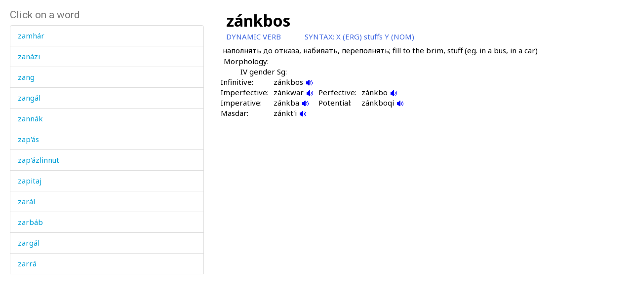

--- FILE ---
content_type: text/html; charset=utf-8
request_url: https://www.smg.surrey.ac.uk/archi-dictionary/lexeme/?lr=3436
body_size: 16869
content:


<!DOCTYPE html>
<!--[if lt IE 7]>      <html class="no-js ie6"> <![endif]-->
<!--[if IE 7]>         <html class="no-js ie7"> <![endif]-->
<!--[if IE 8]>         <html class="no-js ie8"> <![endif]-->
<!--[if gt IE 8]><!-->
<html class="no-js">
<!--<![endif]-->
<head><meta charset="utf-8" /><meta http-equiv="X-UA-Compatible" content="IE=Edge,chrome=1" /><link href="/favicon.ico" rel="icon" /><title>
	Lexeme - Surrey Morphology Group
</title><meta name="viewport" content="width=device-width, initial-scale=1" /><link rel='canonical' href='/archi-dictionary/lexeme/' /><link href="//fonts.googleapis.com/css?family=Roboto:400,300,700,900,500" rel="stylesheet" type="text/css" /><link href="//fonts.googleapis.com/css?family=Noto+Sans:400,700" rel="stylesheet" type="text/css" /><link rel="stylesheet" href="../../assets/css/style.min.css" />
    <link rel="stylesheet" href="/assets/css/db-style.min.css">

    <script type="text/javascript" src="/assets/scripts/libs/modernizr-2.6.2.min.js"> </script>
</head>
<body>
    
        <section class="content db">
            
            <div class="db" style="padding: 20px">
                <form method="post" action="/archi-dictionary/lexeme/?lr=3436" id="form1">
<div class="aspNetHidden">
<input type="hidden" name="__VIEWSTATE" id="__VIEWSTATE" value="n2EVmM3ibWiby8cClJhY2geaetmgwqaXOnT0MrIdlWaB/FiRot7ro4wehENLvbfjMDE1Aj3RS5iDtXjZlnR6NrAYxssWwN6HKa0cp51Fi8kcCzmukB49v6mcja/qXmFd" />
</div>

<script type="text/javascript">
//<![CDATA[
var theForm = document.forms['form1'];
if (!theForm) {
    theForm = document.form1;
}
function __doPostBack(eventTarget, eventArgument) {
    if (!theForm.onsubmit || (theForm.onsubmit() != false)) {
        theForm.__EVENTTARGET.value = eventTarget;
        theForm.__EVENTARGUMENT.value = eventArgument;
        theForm.submit();
    }
}
//]]>
</script>


<script src="/WebResource.axd?d=pynGkmcFUV13He1Qd6_TZBbqf2SB27EcG7IZl5oosjUeL0eCJ9Vj7bkXqcRGOLUYNGSGhIs61Ju_3jruuGsA-Q2&amp;t=638942246805310136" type="text/javascript"></script>

                    
                    
                    


<script type="text/javascript">
    soundout = new Image();
    soundout.src = "/archi/images/audioblue.gif";

    soundover = new Image();
    soundover.src = "/archi/images/audiored.gif";

    imageout = new Image();
    imageout.src = "/archi/images/imageblue.gif";

    imageover = new Image();
    imageover.src = "/archi/images/imagered.gif";

    function show(imgName, imgUrl) {
        if (document.images && imgUrl)
            document[imgName].src = imgUrl.src;
    }
</script>
<div id="archi" data-db-group-name="archi" data-lexeme>
    <div class="row">
        <div class="col-sm-4">
            

<div id="words">
    <h2>Click on a word</h2>
    <div class="scroll-container">
        <ul id="litWordList" class="list-group"><li class="list-group-item"><a href="https://www.smg.surrey.ac.uk/archi-dictionary/lexeme/?LE=4777">zamha&#769;r</a></li><li class="list-group-item"><a href="https://www.smg.surrey.ac.uk/archi-dictionary/lexeme/?LE=3785">zana&#769;zi</a></li><li class="list-group-item"><a href="https://www.smg.surrey.ac.uk/archi-dictionary/lexeme/?LE=3432">zang</a></li><li class="list-group-item"><a href="https://www.smg.surrey.ac.uk/archi-dictionary/lexeme/?LE=4194">zanga&#769;l</a></li><li class="list-group-item"><a href="https://www.smg.surrey.ac.uk/archi-dictionary/lexeme/?LE=2461">zanna&#769;k</a></li><li class="list-group-item"><a href="https://www.smg.surrey.ac.uk/archi-dictionary/lexeme/?LE=4806">zap'a&#769;s</a></li><li class="list-group-item"><a href="https://www.smg.surrey.ac.uk/archi-dictionary/lexeme/?LE=4807">zap'a&#769;zlinnut</a></li><li class="list-group-item"><a href="https://www.smg.surrey.ac.uk/archi-dictionary/lexeme/?LE=4805">zapitaj</a></li><li class="list-group-item"><a href="https://www.smg.surrey.ac.uk/archi-dictionary/lexeme/?LE=2574">zara&#769;l</a></li><li class="list-group-item"><a href="https://www.smg.surrey.ac.uk/archi-dictionary/lexeme/?LE=3786">zarba&#769;b</a></li><li class="list-group-item"><a href="https://www.smg.surrey.ac.uk/archi-dictionary/lexeme/?LE=3787">zarga&#769;l</a></li><li class="list-group-item"><a href="https://www.smg.surrey.ac.uk/archi-dictionary/lexeme/?LE=3314">zarra&#769;</a></li><li class="list-group-item"><a href="https://www.smg.surrey.ac.uk/archi-dictionary/lexeme/?LE=4774">zawadi&#769;tas</a></li><li class="list-group-item"><a href="https://www.smg.surrey.ac.uk/archi-dictionary/lexeme/?LE=4773">za&#641;li&#769;mnu</a></li><li class="list-group-item"><a href="https://www.smg.surrey.ac.uk/archi-dictionary/lexeme/?LE=4192">za&#661;i&#769;pkes</a></li><li class="list-group-item"><a href="https://www.smg.surrey.ac.uk/archi-dictionary/lexeme/?LE=4193">za&#661;i&#769;pt&#720;ut</a></li><li class="list-group-item"><a href="https://www.smg.surrey.ac.uk/archi-dictionary/lexeme/?LE=3788">za&#661;pi&#769;ran</a></li><li class="list-group-item"><a href="https://www.smg.surrey.ac.uk/archi-dictionary/lexeme/?LE=3452">za&#740;nna&#769;w</a></li><li class="list-group-item"><a href="https://www.smg.surrey.ac.uk/archi-dictionary/lexeme/?LE=3784">za&#769;hru</a></li><li class="list-group-item"><a href="https://www.smg.surrey.ac.uk/archi-dictionary/lexeme/?LE=4804">za&#769;mq'bos</a></li><li class="list-group-item"><a href="https://www.smg.surrey.ac.uk/archi-dictionary/lexeme/?LE=3436">za&#769;nkbos</a></li><li class="list-group-item"><a href="https://www.smg.surrey.ac.uk/archi-dictionary/lexeme/?LE=3437">za&#769;p&#720;os</a></li><li class="list-group-item"><a href="https://www.smg.surrey.ac.uk/archi-dictionary/lexeme/?LE=4808">za&#769;rbu</a></li><li class="list-group-item"><a href="https://www.smg.surrey.ac.uk/archi-dictionary/lexeme/?LE=4505">za&#769;&#295;mat</a></li><li class="list-group-item"><a href="https://www.smg.surrey.ac.uk/archi-dictionary/lexeme/?LE=4380">za&#769;&#660;u&#269;</a></li><li class="list-group-item"><a href="https://www.smg.surrey.ac.uk/archi-dictionary/lexeme/?LE=4809">za&#769;&#740;pt&#720;u</a></li><li class="list-group-item"><a href="https://www.smg.surrey.ac.uk/archi-dictionary/lexeme/?LE=4572">za&#769;&#740;p&#353;i</a></li><li class="list-group-item"><a href="https://www.smg.surrey.ac.uk/archi-dictionary/lexeme/?LE=5101">za&#769;&#740;rb&#601;zan</a></li><li class="list-group-item"><a href="https://www.smg.surrey.ac.uk/archi-dictionary/lexeme/?LE=4195">zeh</a></li><li class="list-group-item"><a href="https://www.smg.surrey.ac.uk/archi-dictionary/lexeme/?LE=4338">zemze&#769;r</a></li><li class="list-group-item"><a href="https://www.smg.surrey.ac.uk/archi-dictionary/lexeme/?LE=4095">ze&#769;nnut</a></li><li class="list-group-item"><a href="https://www.smg.surrey.ac.uk/archi-dictionary/lexeme/?LE=3438">ze&#769;rzibos</a></li><li class="list-group-item"><a href="https://www.smg.surrey.ac.uk/archi-dictionary/lexeme/?LE=4812">zihi&#769;rkes</a></li><li class="list-group-item"><a href="https://www.smg.surrey.ac.uk/archi-dictionary/lexeme/?LE=3789">zija&#769;m</a></li><li class="list-group-item"><a href="https://www.smg.surrey.ac.uk/archi-dictionary/lexeme/?LE=1629">zija&#769;rat</a></li><li class="list-group-item"><a href="https://www.smg.surrey.ac.uk/archi-dictionary/lexeme/?LE=4683">zijtu&#769;n s&#720;upu&#769;n</a></li><li class="list-group-item"><a href="https://www.smg.surrey.ac.uk/archi-dictionary/lexeme/?LE=672">zilka&#769;t</a></li><li class="list-group-item"><a href="https://www.smg.surrey.ac.uk/archi-dictionary/lexeme/?LE=3791">zina&#769;</a></li><li class="list-group-item"><a href="https://www.smg.surrey.ac.uk/archi-dictionary/lexeme/?LE=3792">zina&#769; a&#769;bas</a></li><li class="list-group-item"><a href="https://www.smg.surrey.ac.uk/archi-dictionary/lexeme/?LE=3793">zirbi&#769;</a></li><li class="list-group-item"><a href="https://www.smg.surrey.ac.uk/archi-dictionary/lexeme/?LE=4815">zizi&#769;</a></li><li class="list-group-item"><a href="https://www.smg.surrey.ac.uk/archi-dictionary/lexeme/?LE=4811">zi&#769;hiras</a></li><li class="list-group-item"><a href="https://www.smg.surrey.ac.uk/archi-dictionary/lexeme/?LE=4500">zi&#769;kru</a></li><li class="list-group-item"><a href="https://www.smg.surrey.ac.uk/archi-dictionary/lexeme/?LE=3790">zi&#769;mzu</a></li><li class="list-group-item"><a href="https://www.smg.surrey.ac.uk/archi-dictionary/lexeme/?LE=4816">zi&#769;m&#620;bos</a></li><li class="list-group-item"><a href="https://www.smg.surrey.ac.uk/archi-dictionary/lexeme/?LE=2571">zi&#769;rzal</a></li><li class="list-group-item"><a href="https://www.smg.surrey.ac.uk/archi-dictionary/lexeme/?LE=3279">zi&#769;rz&#601;wallit</a></li><li class="list-group-item"><a href="https://www.smg.surrey.ac.uk/archi-dictionary/lexeme/?LE=4517">zi&#769;r&#641;at'i</a></li><li class="list-group-item"><a href="https://www.smg.surrey.ac.uk/archi-dictionary/lexeme/?LE=4817">zi&#769;t'bos as</a></li><li class="list-group-item"><a href="https://www.smg.surrey.ac.uk/archi-dictionary/lexeme/?LE=4814">zi&#769;zbos</a></li><li class="list-group-item"><a href="https://www.smg.surrey.ac.uk/archi-dictionary/lexeme/?LE=4810">zi&#769;&#720;zi q&#740;es</a></li><li class="list-group-item"><a href="https://www.smg.surrey.ac.uk/archi-dictionary/lexeme/?LE=3435">zor</a></li><li class="list-group-item"><a href="https://www.smg.surrey.ac.uk/archi-dictionary/lexeme/?LE=3372">zo&#740;k'no&#769;&#740;</a></li><li class="list-group-item"><a href="https://www.smg.surrey.ac.uk/archi-dictionary/lexeme/?LE=4818">zo&#769;lli&#353;i</a></li><li class="list-group-item"><a href="https://www.smg.surrey.ac.uk/archi-dictionary/lexeme/?LE=3434">zo&#769;rt&#720;ut</a></li><li class="list-group-item"><a href="https://www.smg.surrey.ac.uk/archi-dictionary/lexeme/?LE=1691">zu</a></li><li class="list-group-item"><a href="https://www.smg.surrey.ac.uk/archi-dictionary/lexeme/?LE=4382">zuk'u&#769;n</a></li><li class="list-group-item"><a href="https://www.smg.surrey.ac.uk/archi-dictionary/lexeme/?LE=3433">zulu&#769;</a></li><li class="list-group-item"><a href="https://www.smg.surrey.ac.uk/archi-dictionary/lexeme/?LE=3796">zuq&#720;'a&#769;l</a></li><li class="list-group-item"><a href="https://www.smg.surrey.ac.uk/archi-dictionary/lexeme/?LE=3453">zuq&#720;'e&#769;</a></li><li class="list-group-item"><a href="https://www.smg.surrey.ac.uk/archi-dictionary/lexeme/?LE=3454">zuq&#720;'u&#769;m</a></li><li class="list-group-item"><a href="https://www.smg.surrey.ac.uk/archi-dictionary/lexeme/?LE=3455">zurba&#769;kul</a></li><li class="list-group-item"><a href="https://www.smg.surrey.ac.uk/archi-dictionary/lexeme/?LE=4821">zurba&#769;t&#720;u</a></li><li class="list-group-item"><a href="https://www.smg.surrey.ac.uk/archi-dictionary/lexeme/?LE=3794">zu&#769;k&#620;'&#601;ra</a></li><li class="list-group-item"><a href="https://www.smg.surrey.ac.uk/archi-dictionary/lexeme/?LE=3795">zu&#769;k&#620;'&#601;rt&#720;u</a></li><li class="list-group-item"><a href="https://www.smg.surrey.ac.uk/archi-dictionary/lexeme/?LE=4819">zu&#769;lmu</a></li><li class="list-group-item"><a href="https://www.smg.surrey.ac.uk/archi-dictionary/lexeme/?LE=4820">zu&#769;lmukar</a></li><li class="list-group-item"><a href="https://www.smg.surrey.ac.uk/archi-dictionary/lexeme/?LE=4206">zu&#769;zbos</a></li><li class="list-group-item"><a href="https://www.smg.surrey.ac.uk/archi-dictionary/lexeme/?LE=4381">z&#601;k'a&#769;z</a></li><li class="list-group-item"><a href="https://www.smg.surrey.ac.uk/archi-dictionary/lexeme/?LE=2575">z&#695;a&#769;r&#967;t'i</a></li><li class="list-group-item"><a href="https://www.smg.surrey.ac.uk/archi-dictionary/lexeme/?LE=2329">&#269;'amu&#769;&#269;'</a></li></ul>
    </div>
</div>

        </div>
        <div class="col-sm-7 lexeme-body">
            <table class='no-border'>
<tr>
<td class="C1"></td>
<td class="C2"></td>
<td class="C3"></td>
<td class="C4"></td>
<td class="C5"></td>
<td class="C6"></td>
</tr>
<tr>
<td colspan="6"><span class="Ln">za&#769;nkbos</span></td>
</tr>
<tr>
<td colspan="5"><span class="Wc">DYNAMIC VERB</span></td>
<td><span class="Sh">SYNTAX: </span><span class="Sx">X (ERG) stuffs Y (NOM)</span></td>
</tr>
<tr class="G">
<td colspan="2"></td>
<td colspan="4">&#1085;&#1072;&#1087;&#1086;&#1083;&#1085;&#1103;&#1090;&#1100; &#1076;&#1086; &#1086;&#1090;&#1082;&#1072;&#1079;&#1072;, &#1085;&#1072;&#1073;&#1080;&#1074;&#1072;&#1090;&#1100;, &#1087;&#1077;&#1088;&#1077;&#1087;&#1086;&#1083;&#1085;&#1103;&#1090;&#1100;; fill to the brim, stuff (eg. in a bus, in a car)
</td>
</tr>
<tr class="Mgp">
<td colspan="6">&nbsp;</td>
</tr>
<tr>
<td></td>
<td colspan="5"><span class="Mh">Morphology:</span></td>
</tr>
<tr>
<td colspan="3"></td>
<td colspan="3"><span class="S">IV gender Sg:</span></td>
</tr>
<tr>
<td colspan="2"></td>
<td colspan="4">
<table class='no-border'>
<tr>
<td class="VMV1"></td>
<td class="VMV2"></td>
<td class="VMV3"></td>
<td class="VMV4"></td>
</tr>
<tr>
<td><span class="S">Infinitive:</span></td>
<td><span class="Se">za&#769;nkbos <a href="/archi/links/3z\zankbos\zankbos_inf.mp3" onmouseover="show('V4Infinitive',soundover);" onmouseout="show('V4Infinitive',soundout);"><img src="/archi/images/audioblue.gif" alt="Click to hear the sound" name="V4Infinitive" /></a>
</span></td>
</tr>
<tr>
<td><span class="S">Imperfective:</span></td>
<td><span class="Se">za&#769;nkwar <a href="/archi/links/3z\zankbos\zankbos_ipf.mp3" onmouseover="show('V4Imperfective',soundover);" onmouseout="show('V4Imperfective',soundout);"><img src="/archi/images/audioblue.gif" alt="Click to hear the sound" name="V4Imperfective" /></a>
</span></td>
<td><span class="S">Perfective:</span></td>
<td><span class="Se">za&#769;nkbo <a href="/archi/links/3z\zankbos\zankbos_pf.mp3" onmouseover="show('V4Perfective',soundover);" onmouseout="show('V4Perfective',soundout);"><img src="/archi/images/audioblue.gif" alt="Click to hear the sound" name="V4Perfective" /></a>
</span></td>
</tr>
<tr>
<td><span class="S">Imperative:</span></td>
<td><span class="Se">za&#769;nkba <a href="/archi/links/3z\zankbos\zankbos_imp.mp3" onmouseover="show('V4Imperative',soundover);" onmouseout="show('V4Imperative',soundout);"><img src="/archi/images/audioblue.gif" alt="Click to hear the sound" name="V4Imperative" /></a>
</span></td>
<td><span class="S">Potential:</span></td>
<td><span class="Se">za&#769;nkboqi <a href="/archi/links/3z\zankbos\zankbos_pot.mp3" onmouseover="show('V4Potential',soundover);" onmouseout="show('V4Potential',soundout);"><img src="/archi/images/audioblue.gif" alt="Click to hear the sound" name="V4Potential" /></a>
</span></td>
</tr>
<tr>
<td><span class="S">Masdar:</span></td>
<td><span class="Se">za&#769;nkt'i <a href="/archi/links/3z\zankbos\zankbos_msd.mp3" onmouseover="show('V4Masdar',soundover);" onmouseout="show('V4Masdar',soundout);"><img src="/archi/images/audioblue.gif" alt="Click to hear the sound" name="V4Masdar" /></a>
</span></td>
</tr>
</table>
</td>
</tr>
<tr class="Mvgp">
<td colspan="6">&nbsp;</td>
</tr>
</table>

        </div>
    </div>
</div>



                
<div class="aspNetHidden">

	<input type="hidden" name="__VIEWSTATEGENERATOR" id="__VIEWSTATEGENERATOR" value="CA0B0334" />
	<input type="hidden" name="__SCROLLPOSITIONX" id="__SCROLLPOSITIONX" value="0" />
	<input type="hidden" name="__SCROLLPOSITIONY" id="__SCROLLPOSITIONY" value="0" />
	<input type="hidden" name="__EVENTTARGET" id="__EVENTTARGET" value="" />
	<input type="hidden" name="__EVENTARGUMENT" id="__EVENTARGUMENT" value="" />
</div>

<script type="text/javascript">
//<![CDATA[

theForm.oldSubmit = theForm.submit;
theForm.submit = WebForm_SaveScrollPositionSubmit;

theForm.oldOnSubmit = theForm.onsubmit;
theForm.onsubmit = WebForm_SaveScrollPositionOnSubmit;
//]]>
</script>
</form>
            </div>
        </section>


    <!-- javascript -->

    <script type="text/javascript" src="//ajax.googleapis.com/ajax/libs/jquery/1.9.1/jquery.min.js"> </script>
    <script type="text/javascript"> window.jQuery || document.write("<script src='/assets/scripts/libs/jquery-1.9.1.min.js'>\x3C/script>") </script>
    <script type="text/javascript" src="/assets/scripts/main/default.min.js"> </script>
    
    <script type="text/javascript" src="//maxcdn.bootstrapcdn.com/bootstrap/3.3.4/js/bootstrap.min.js"></script>
    <script type="text/javascript">window.jQuery || document.write("<script src='/assets/scripts/libs/bootstrap.min.js'>\x3C/script>")</script>
    <script src="/assets/scripts/main/dbs.min.js"></script>

    <!--[if lt IE 7]>
        <p class="browsehappy">You are using an <strong>outdated</strong> browser. Please <a href="http://browsehappy.com/">upgrade your browser</a> to improve your experience.</p>
    <![endif]-->
</body>
</html>